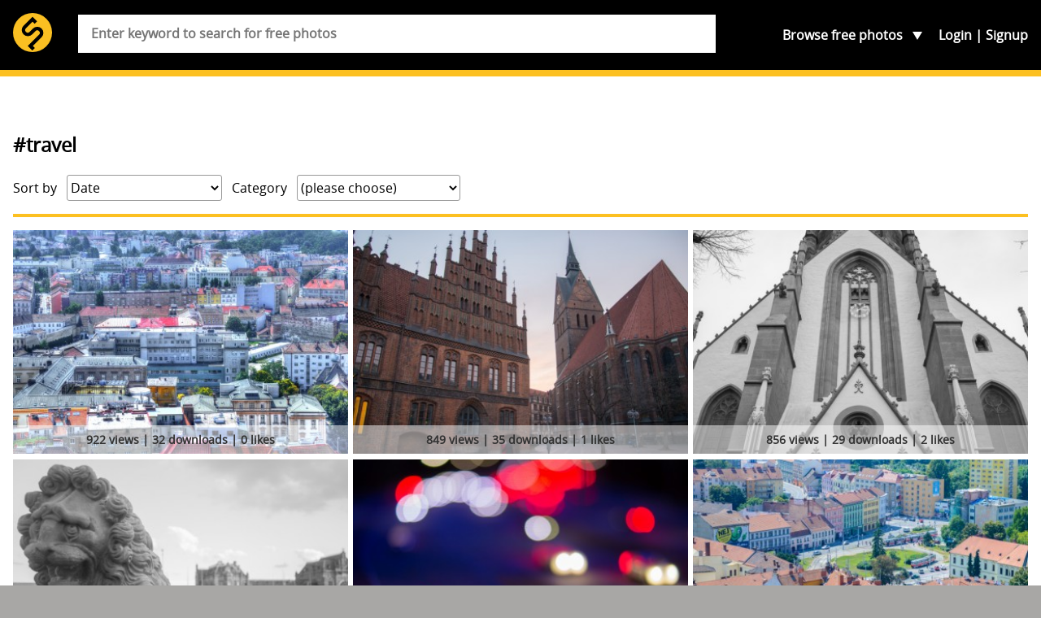

--- FILE ---
content_type: text/html; charset=utf-8
request_url: https://www.google.com/recaptcha/api2/aframe
body_size: 268
content:
<!DOCTYPE HTML><html><head><meta http-equiv="content-type" content="text/html; charset=UTF-8"></head><body><script nonce="zn0ytCq3-YKAHWmPj43d9g">/** Anti-fraud and anti-abuse applications only. See google.com/recaptcha */ try{var clients={'sodar':'https://pagead2.googlesyndication.com/pagead/sodar?'};window.addEventListener("message",function(a){try{if(a.source===window.parent){var b=JSON.parse(a.data);var c=clients[b['id']];if(c){var d=document.createElement('img');d.src=c+b['params']+'&rc='+(localStorage.getItem("rc::a")?sessionStorage.getItem("rc::b"):"");window.document.body.appendChild(d);sessionStorage.setItem("rc::e",parseInt(sessionStorage.getItem("rc::e")||0)+1);localStorage.setItem("rc::h",'1769025344238');}}}catch(b){}});window.parent.postMessage("_grecaptcha_ready", "*");}catch(b){}</script></body></html>